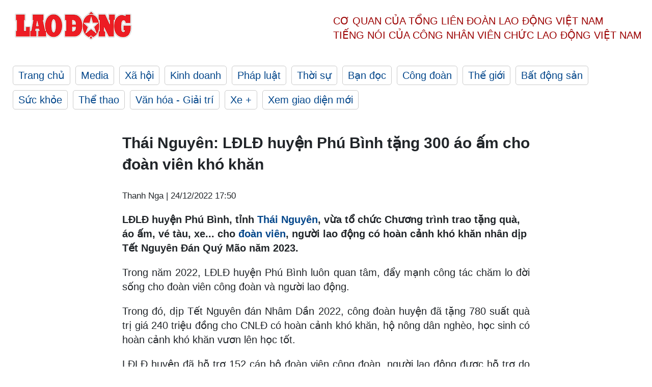

--- FILE ---
content_type: text/html; charset=utf-8
request_url: https://laodong.vn/ldld-thai-nguyen/thai-nguyen-ldld-huyen-phu-binh-tang-300-ao-am-cho-doan-vien-kho-khan-1130735.ldo
body_size: 6950
content:
<!DOCTYPE html><html lang="vi"><head><meta charset="utf-8"><meta http-equiv="X-UA-Compatible" content="IE=edge"><meta charset="utf-8"><meta http-equiv="Cache-control" content="public"><title>Thái Nguyên: LĐLĐ huyện Phú Bình tặng 300 áo ấm cho đoàn viên khó khăn</title><meta name="description" content=" LĐLĐ huyện Phú Bình, tỉnh  Thái Nguyên , vừa tổ chức Chương trình trao tặng quà, áo ấm, vé tàu, xe... cho  đoàn viên , người lao động có hoàn cảnh khó khăn nhân dịp Tết Nguyên Đán Quý Mão năm 2023.  "><meta name="keywords" content="đoàn viên,Thái Nguyên,LĐLĐ huyện Phú Bình,tặng áo ấm,đoàn viên khó khăn"><meta name="viewport" content="width=device-width, initial-scale=1.0"><meta name="robots" content="noarchive,noodp,index,follow"><meta name="googlebot" content="noarchive,index,follow"><meta property="fb:app_id" content="103473449992006"><meta property="fb:pages" content="152570468273884"><meta property="article:author" content="https://www.facebook.com/laodongonline"><meta property="article:publisher" content="https://www.facebook.com/laodongonline"><meta name="google-site-verification" content="ZR1lajGP1QKoTcMuDtZqa486Jl1XQa6s3QCPbNV4OT8"><link rel="dns-prefetch" href="//media.laodong.vn"><link rel="dns-prefetch" href="//media3.laodong.vn"><link rel="dns-prefetch" href="//media-cdn.laodong.vn"><link rel="dns-prefetch" href="https://media-cdn-v2.laodong.vn/laodong/2.0.0.29"><link rel="apple-touch-icon" sizes="57x57" href="https://media-cdn-v2.laodong.vn/laodong/2.0.0.29/icons/apple-icon-57x57.png"><link rel="apple-touch-icon" sizes="60x60" href="https://media-cdn-v2.laodong.vn/laodong/2.0.0.29/icons/apple-icon-60x60.png"><link rel="apple-touch-icon" sizes="72x72" href="https://media-cdn-v2.laodong.vn/laodong/2.0.0.29/icons/apple-icon-72x72.png"><link rel="apple-touch-icon" sizes="76x76" href="https://media-cdn-v2.laodong.vn/laodong/2.0.0.29/icons/apple-icon-76x76.png"><link rel="apple-touch-icon" sizes="114x114" href="https://media-cdn-v2.laodong.vn/laodong/2.0.0.29/icons/apple-icon-114x114.png"><link rel="apple-touch-icon" sizes="120x120" href="https://media-cdn-v2.laodong.vn/laodong/2.0.0.29/icons/apple-icon-120x120.png"><link rel="apple-touch-icon" sizes="144x144" href="https://media-cdn-v2.laodong.vn/laodong/2.0.0.29/icons/apple-icon-144x144.png"><link rel="apple-touch-icon" sizes="152x152" href="https://media-cdn-v2.laodong.vn/laodong/2.0.0.29/icons/apple-icon-152x152.png"><link rel="apple-touch-icon" sizes="180x180" href="https://media-cdn-v2.laodong.vn/laodong/2.0.0.29/icons/apple-icon-180x180.png"><link rel="icon" type="image/png" sizes="192x192" href="https://media-cdn-v2.laodong.vn/laodong/2.0.0.29/icons/android-icon-192x192.png"><link rel="icon" type="image/png" sizes="32x32" href="https://media-cdn-v2.laodong.vn/laodong/2.0.0.29/icons/favicon-32x32.png"><link rel="icon" type="image/png" sizes="96x96" href="https://media-cdn-v2.laodong.vn/laodong/2.0.0.29/icons/favicon-96x96.png"><link rel="icon" type="image/png" sizes="16x16" href="https://media-cdn-v2.laodong.vn/laodong/2.0.0.29/icons/favicon-16x16.png"><link rel="shortcut icon" href="/favicon.ico" type="image/x-icon"><meta name="msapplication-TileColor" content="#ffffff"><meta name="msapplication-TileImage" content="/ms-icon-144x144.png"><meta name="theme-color" content="#ffffff"><meta property="og:url" content="https://laodong.vn/ldld-thai-nguyen/thai-nguyen-ldld-huyen-phu-binh-tang-300-ao-am-cho-doan-vien-kho-khan-1130735.ldo"><meta property="og:type" content="article"><meta property="og:title" content="Thái Nguyên: LĐLĐ huyện Phú Bình tặng 300 áo ấm cho đoàn viên khó khăn"><meta property="og:description" content=" LĐLĐ huyện Phú Bình, tỉnh  Thái Nguyên , vừa tổ chức Chương trình trao tặng quà, áo ấm, vé tàu, xe... cho đoàn viên , người lao động có hoàn cảnh khó khăn nhân dịp Tết Nguyên Đán Quý Mão năm 2023.  "><meta property="og:image" content="https://media-cdn-v2.laodong.vn/storage/newsportal/2022/12/24/1130735/Doan-Vien.jpg?w=800&amp;h=420&amp;crop=auto&amp;scale=both"><meta property="og:image:width" content="800"><meta property="og:image:height" content="433"><link rel="canonical" href="https://laodong.vn/ldld-thai-nguyen/thai-nguyen-ldld-huyen-phu-binh-tang-300-ao-am-cho-doan-vien-kho-khan-1130735.ldo"><link rel="amphtml" href="https://amp.laodong.vn/ldld-thai-nguyen/thai-nguyen-ldld-huyen-phu-binh-tang-300-ao-am-cho-doan-vien-kho-khan-1130735.ldo"><script type="application/ld+json">[{"@context":"https://schema.org","@type":"BreadcrumbList","itemListElement":[{"@type":"ListItem","position":1,"item":{"@id":"https://laodong.vn/cong-doan","name":"Công đoàn"}},{"@type":"ListItem","position":2,"item":{"@id":"https://laodong.vn/cong-doan-toan-quoc","name":"Công đoàn toàn quốc"}},{"@type":"ListItem","position":3,"item":{"@id":"https://laodong.vn/ldld-thai-nguyen","name":"LĐLĐ tỉnh Thái Nguyên"}},{"@type":"ListItem","position":4,"item":{"@id":"https://laodong.vn/ldld-thai-nguyen/thai-nguyen-ldld-huyen-phu-binh-tang-300-ao-am-cho-doan-vien-kho-khan-1130735.ldo","name":"Thái Nguyên: LĐLĐ huyện Phú Bình tặng 300 áo ấm cho đoàn viên khó khăn"}}]},{"@context":"https://schema.org","@type":"NewsArticle","headline":"Thái Nguyên: LĐLĐ huyện Phú Bình tặng 300 áo ấm cho đoàn viên khó khăn","description":"LĐLĐ huyện Phú Bình, tỉnh  Thái Nguyên , vừa tổ chức Chương trình trao tặng quà, áo ấm, vé tàu, xe... cho đoàn viên , người lao động có hoàn...","mainEntityOfPage":{"@context":"https://schema.org","@type":"WebPage","@id":"https://laodong.vn/ldld-thai-nguyen/thai-nguyen-ldld-huyen-phu-binh-tang-300-ao-am-cho-doan-vien-kho-khan-1130735.ldo"},"url":"https://laodong.vn/ldld-thai-nguyen/thai-nguyen-ldld-huyen-phu-binh-tang-300-ao-am-cho-doan-vien-kho-khan-1130735.ldo","publisher":{"@type":"Organization","name":"Báo Lao Động","logo":{"@context":"https://schema.org","@type":"ImageObject","url":"https://laodong.vn/img/ldo_red.png"}},"image":[{"@context":"https://schema.org","@type":"ImageObject","caption":"LĐLĐ tỉnh Thái Nguyên và huyện Phú Bình tặng quà cho đoàn viên khó khăn. Ảnh: Thanh Nga","url":"https://media-cdn-v2.laodong.vn/storage/newsportal/2022/12/24/1130735/Doan-Vien.jpg"}],"datePublished":"2022-12-24T17:50:53+07:00","dateModified":"2022-12-24T17:50:53+07:00","author":[{"@type":"Person","name":"Thanh Nga","url":"https://laodong.vn"}]},{"@context":"https://schema.org","@type":"Organization","name":"Báo Lao Động","url":"https://laodong.vn","logo":"https://media-cdn-v2.laodong.vn/laodong-logo.png"}]</script><meta property="article:published_time" content="2022-12-24T17:50:53+07:00"><meta property="article:section" content="LĐLĐ tỉnh Thái Nguyên"><meta property="dable:item_id" content="1130735"><meta property="dable:title" content="Thái Nguyên: LĐLĐ huyện Phú Bình tặng 300 áo ấm cho đoàn viên khó khăn"><meta property="dable:image" content="https://media-cdn-v2.laodong.vn/storage/newsportal/2022/12/24/1130735/Doan-Vien.jpg?w=800&amp;h=420&amp;crop=auto&amp;scale=both"><meta property="dable:author" content="Thanh Nga"><link href="/themes/crawler/all.min.css?v=IPYWGvSgaxg0cbs4-1RKsTX-FuncZx8ElzzCmSadi8c" rel="stylesheet"><body><div class="header"><div class="wrapper"><div class="header-top clearfix"><a class="logo" href="/"> <img src="https://media-cdn-v2.laodong.vn/laodong/2.0.0.29/images/logo/ldo_red.png" alt="BÁO LAO ĐỘNG" class="main-logo" width="250" height="62"> </a><div class="header-content"><span>Cơ quan của Tổng Liên Đoàn</span> <span>Lao Động Việt Nam</span><br> <span>Tiếng nói của Công nhân</span> <span>Viên chức lao động</span> <span>Việt Nam</span></div></div><ul class="main-menu"><li class="item"><a href="/">Trang chủ</a><li class="item"><h3><a href="/media">Media</a></h3><li class="item"><h3><a href="/xa-hoi">Xã hội</a></h3><li class="item"><h3><a href="/kinh-doanh">Kinh doanh</a></h3><li class="item"><h3><a href="/phap-luat">Pháp luật</a></h3><li class="item"><h3><a href="/thoi-su">Thời sự</a></h3><li class="item"><h3><a href="/ban-doc">Bạn đọc</a></h3><li class="item"><h3><a href="/cong-doan">Công đoàn</a></h3><li class="item"><h3><a href="/the-gioi">Thế giới</a></h3><li class="item"><h3><a href="/bat-dong-san">Bất động sản</a></h3><li class="item"><h3><a href="/suc-khoe">Sức khỏe</a></h3><li class="item"><h3><a href="/the-thao">Thể thao</a></h3><li class="item"><h3><a href="/van-hoa-giai-tri">Văn hóa - Giải trí</a></h3><li class="item"><h3><a href="/xe">Xe &#x2B;</a></h3><li class="item"><h3><a href="https://beta.laodong.vn">Xem giao diện mới</a></h3></ul></div></div><div class="main-content"><div class="wrapper chi-tiet-tin"><div><ul class="breadcrumbs"></ul></div><article class="detail"><h1 class="title">Thái Nguyên: LĐLĐ huyện Phú Bình tặng 300 áo ấm cho đoàn viên khó khăn</h1><p><small class="author"> <i class="fa fa-user-o" aria-hidden="true"></i> Thanh Nga | <time datetime="12/24/2022 5:50:53 PM">24/12/2022 17:50</time> </small><div class="chapeau"><p>LĐLĐ huyện Phú Bình, tỉnh <a href="https://laodong.vn/tags/thai-nguyen-171353.ldo" title="Thái Nguyên" target="_self">Thái Nguyên</a>, vừa tổ chức Chương trình trao tặng quà, áo ấm, vé tàu, xe... cho <a href="https://laodong.vn/cong-doan/tren-488000-doan-vien-va-nguoi-lao-dong-kho-khan-duoc-cong-doan-ho-tro-1130290.ldo" title="đoàn viên" target="_self">đoàn viên</a>, người lao động có hoàn cảnh khó khăn nhân dịp Tết Nguyên Đán Quý Mão năm 2023.</div><div class="art-content"><p><span>Trong năm 2022, LĐLĐ huyện Phú Bình luôn quan tâm, đẩy mạnh công tác chăm lo đời sống cho đoàn viên công đoàn và người lao động.</span><br><p>Trong đó, dịp Tết Nguyên đán Nhâm Dần 2022, công đoàn huyện đã tặng 780 suất quà trị giá 240 triệu đồng cho CNLĐ có hoàn cảnh khó khăn, hộ nông dân nghèo, học sinh có hoàn cảnh khó khăn vươn lên học tốt.<p>LĐLĐ huyện đã hỗ trợ 152 cán bộ đoàn viên công đoàn, người lao động được hỗ trợ do ảnh hưởng dịch COVID-19 với tổng số tiền là 226 triệu đồng; trên 1.000 lượt cán bộ công đoàn, đoàn viên, CNVC, người lao động được kiểm tra sức khỏe, khám xét nghiệm miễn phí; tổ chức 5 cuộc tuyên truyền cho 450 đoàn viên, người lao động về Luật Công đoàn, Luật Lao động, Luật BHXH, BHYT, BHTN và 2 cuộc tuyên truyền Luật Giao thông đường bộ, hướng dẫn lái xe an toàn, tặng 86 mũ bảo hiểm xe máy và thay 650 hộp dầu xe miễn phí cho đoàn viên, người lao động…<p>Công tác phát triển đoàn viên và thành lập công đoàn cơ sở đều hoàn thành và vượt chỉ tiêu. Cụ thể, kết nạp 206/100 đoàn viên, 1/1 công đoàn cơ sở; thành lập 1/1 Ban nữ công; giới thiệu 167 quần chúng ưu tú cho Đảng xem xét, kết nạp 106/105 đồng chí; có 474/500 sáng kiến tham gia Chương trình “1 triệu sáng kiến”…<p>Trong năm 2023, LĐLĐ huyện Phú Bình sẽ tiếp tục làm tốt công tác chăm lo cho đoàn viên và người lao động; xây dựng nhiệm vụ năm 2023 bám sát với nhiệm vụ chung của tổ chức công đoàn và gắn với nhiệm vụ của địa phương; LĐLĐ huyện triển khai có hiệu quả công tác chỉ đạo của Huyện ủy, LĐLĐ tỉnh về việc chuẩn bị cho đại hội công đoàn cơ sở, tiến tới Đại hội Công đoàn huyện nhiệm kỳ 2023-2028…<p>Nhân dịp Tết Nguyên đán Quý Mão sắp đến, LĐLĐ huyện Phú Bình đã tổ chức biểu dương, khen thưởng cho các tập thể, cá nhân có thành tích xuất sắc trong công tác xây dựng tổ chức công đoàn vững mạnh, đồng thời tặng 40 suất quà và 300 áo ấm… cho đoàn viên, người lao động có hoàn cảnh khó khăn.</div><div class="art-authors">Thanh Nga</div><div class="article-tags"><div class="lst-tags"><ul><li><a href="/tags/doan-vien-594.ldo">#Đoàn viên</a><li><a href="/tags/doan-vien-kho-khan-31728.ldo">#Đoàn viên khó khăn</a><li><a href="/tags/thai-nguyen-171353.ldo">#Thái Nguyên</a><li><a href="/tags/ldld-huyen-phu-binh-198324.ldo">#LĐLĐ huyện Phú Bình</a><li><a href="/tags/tang-ao-am-282327.ldo">#Tặng áo ấm</a></ul></div></div></article><div class="articles-relatived"><div class="vinhet">TIN LIÊN QUAN</div><div class="list-articles"><div class="article-item"><div class="p-left"><a class="link-blk" href="https://laodong.vn/cong-doan/cong-doan-nganh-y-te-phu-yen-no-luc-giu-thu-nhap-on-dinh-cho-doan-vien-1130489.ldo" aria-label="LDO"> <img data-src="https://media-cdn-v2.laodong.vn/storage/newsportal/2022/12/23/1130489/DSC01864.JPG?w=800&amp;h=496&amp;crop=auto&amp;scale=both" class="lazyload" alt="Lãnh đạo LĐLĐ tỉnh Phú Yên tặng cờ và bằng khen cho 2 tập thể thuộc Công đoàn Ngành Y tế có thành tích xuất sắc trong hoạt động công đoàn năm 2022. Ảnh: Mạnh Tuấn" width="800" height="496"> </a></div><div class="p-right"><a class="link-blk" href="https://laodong.vn/cong-doan/cong-doan-nganh-y-te-phu-yen-no-luc-giu-thu-nhap-on-dinh-cho-doan-vien-1130489.ldo"><h2>Công đoàn Ngành Y tế Phú Yên nỗ lực giữ thu nhập ổn định cho đoàn viên</h2></a><p><small class="author"> <i class="fa fa-user-o" aria-hidden="true"></i> Tuấn Linh | <time datetime="12/24/2022 7:43:44 AM">24/12/2022 - 07:43</time> </small><p><p style="text-align:justify">Trong năm 2022, hoạt động Công đoàn (CĐ) <a title="ngành Y tế" href="https://laodong.vn/xa-hoi/bao-lao-dong-doat-giai-nhi-giai-bao-chi-toan-quoc-vi-suc-khoe-nhan-dan-1130365.ldo" rel="external">ngành Y tế</a> Phú Yên có chuyển biến theo hướng tích cực, góp phần đảm bảo thu nhập, việc làm, quyền lợi của đoàn viên.</div></div><div class="article-item"><div class="p-left"><a class="link-blk" href="https://laodong.vn/cong-doan/tren-488000-doan-vien-va-nguoi-lao-dong-kho-khan-duoc-cong-doan-ho-tro-1130290.ldo" aria-label="LDO"> <img data-src="https://media-cdn-v2.laodong.vn/storage/newsportal/2022/12/23/1130290/Cong-Doan.jpg?w=800&amp;h=496&amp;crop=auto&amp;scale=both" class="lazyload" alt="Đại diện lãnh đạo LĐLĐ 7 tỉnh tại lễ ký giao ước thi đua. Ảnh: Công đoàn Tuyên Quang" width="800" height="496"> </a></div><div class="p-right"><a class="link-blk" href="https://laodong.vn/cong-doan/tren-488000-doan-vien-va-nguoi-lao-dong-kho-khan-duoc-cong-doan-ho-tro-1130290.ldo"><h2>Trên 488.000 đoàn viên và người lao động khó khăn được Công đoàn hỗ trợ</h2></a><p><small class="author"> <i class="fa fa-user-o" aria-hidden="true"></i> Hà Anh | <time datetime="12/23/2022 11:37:30 AM">23/12/2022 - 11:37</time> </small><p><p style="text-align:justify">Ngày 23.12.2022, tại tỉnh <a href="https://laodong.vn/tags/tuyen-quang-10462.ldo" title="Tuyên Quang" target="_self">Tuyên Quang</a>, Cụm thi đua LĐLĐ 7 tỉnh trung du và miền núi phía Bắc tổ chức Hội nghị tổng kết thi đua năm 2022, giao ước thi đua năm 2023.</div></div><div class="article-item"><div class="p-left"><a class="link-blk" href="https://laodong.vn/cong-doan/cong-doan-tinh-hung-yen-phat-trien-moi-tren-15320-doan-vien-1128992.ldo" aria-label="LDO"> <img data-src="https://media-cdn-v2.laodong.vn/storage/newsportal/2022/12/19/1128992/5-1.jpg?w=800&amp;h=496&amp;crop=auto&amp;scale=both" class="lazyload" alt="Lãnh đạo LĐLĐ tỉnh Hưng Yên trao hỗ trợ cho gia đình đoàn viên có hoàn cảnh khó khăn. Ảnh: Thu Nguyệt" width="800" height="496"> </a></div><div class="p-right"><a class="link-blk" href="https://laodong.vn/cong-doan/cong-doan-tinh-hung-yen-phat-trien-moi-tren-15320-doan-vien-1128992.ldo"><h2>Công đoàn tỉnh Hưng Yên phát triển mới trên 15.320 đoàn viên</h2></a><p><small class="author"> <i class="fa fa-user-o" aria-hidden="true"></i> Hà Anh | <time datetime="12/20/2022 6:30:16 AM">20/12/2022 - 06:30</time> </small><p><p>Bà Nguyễn Thị Thanh Tuyết - Chủ tịch LĐLĐ tỉnh Hưng Yên - cho biết, trong năm 2022, công tác chăm lo đời sống vật chất tinh thần cho đoàn viên, người lao động được các cấp công đoàn trong tỉnh quan tâm hàng đầu, với phương châm không để bất cứ một đoàn viên nào khó khăn mà không được thăm hỏi, động viên, hỗ trợ…</div></div><div class="article-item"><div class="p-left"><a class="link-blk" href="https://laodong.vn/van-hoa-giai-tri/trung-quoc-cap-lai-visa-du-lich-tu-153-1157733.ldo" aria-label="LDO"> <img data-src="https://media-cdn-v2.laodong.vn/storage/newsportal/2023/3/14/1157733/Du-Lich-Trung-Quoc.jpeg?w=800&amp;h=496&amp;crop=auto&amp;scale=both" class="lazyload" alt="" width="800" height="496"> </a></div><div class="p-right"><a class="link-blk" href="https://laodong.vn/van-hoa-giai-tri/trung-quoc-cap-lai-visa-du-lich-tu-153-1157733.ldo"><h2>Trung Quốc cấp lại visa du lịch từ 15.3</h2></a><p><small class="author"> <i class="fa fa-user-o" aria-hidden="true"></i> Thúy Ngọc | <time datetime="3/14/2023 7:29:31 PM">14/03/2023 - 19:29</time> </small><p>Trung Quốc sẽ đón khách quốc tế trở lại sau ba năm kể từ khi COVID-19 bùng phát, bằng cách cấp lại tất cả các loại visa từ 15.3, trong đó có visa du lịch.</div></div><div class="article-item"><div class="p-left"><a class="link-blk" href="https://laodong.vn/giao-duc/so-gddt-ha-noi-chi-dao-khan-canh-bao-bay-lua-dao-con-dang-cap-cuu-1157684.ldo" aria-label="LDO"> <img data-src="https://media-cdn-v2.laodong.vn/storage/newsportal/2023/3/14/1157684/DE4FF44F-DE25-4E7F-9.JPEG?w=800&amp;h=496&amp;crop=auto&amp;scale=both" class="lazyload" alt="Các vụ gọi điện lừa đảo &#34;con đang cấp cứu, chuyển tiền gấp&#34; xuất hiện tại Hà Nội. Đồ hoạ: Vân Trang" width="800" height="496"> </a></div><div class="p-right"><a class="link-blk" href="https://laodong.vn/giao-duc/so-gddt-ha-noi-chi-dao-khan-canh-bao-bay-lua-dao-con-dang-cap-cuu-1157684.ldo"><h2>Sở GDĐT Hà Nội chỉ đạo khẩn cảnh báo bẫy lừa đảo "con đang cấp cứu"</h2></a><p><small class="author"> <i class="fa fa-user-o" aria-hidden="true"></i> Vân Trang | <time datetime="3/14/2023 6:32:48 PM">14/03/2023 - 18:32</time> </small><p><p style="text-align:justify">Chiều 14.3, Sở Giáo dục và Đào tạo (GDĐT) Hà Nội ra văn bản yêu cầu các đơn vị thuộc Sở cảnh giác với thủ đoạn sử dụng mạng viễn thông để <a href="https://laodong.vn/chinh-sach-giao-duc/goi-dien-lua-dao-con-dang-cap-cuu-chuyen-tien-gap-xuat-hien-tai-ha-noi-1157462.ldo" title="lừa đảo" target="_blank">lừa đảo</a>, chiếm đoạt tài sản.</div></div><div class="article-item"><div class="p-left"><a class="link-blk" href="https://laodong.vn/xa-hoi/nguoi-dan-van-phai-xuat-trinh-giay-xac-nhan-cu-tru-ubnd-tphcm-chi-dao-khan-1157695.ldo" aria-label="LDO"> <img data-src="https://media-cdn-v2.laodong.vn/storage/newsportal/2023/3/14/1157695/Thu-Tuc-Hanh-Chinh.jpg?w=800&amp;h=496&amp;crop=auto&amp;scale=both" class="lazyload" alt="Người dân đến làm thủ tục hành chính tại xã Vĩnh Lộc B, huyện Bình Chánh. Ảnh: Phương Ngân" width="800" height="496"> </a></div><div class="p-right"><a class="link-blk" href="https://laodong.vn/xa-hoi/nguoi-dan-van-phai-xuat-trinh-giay-xac-nhan-cu-tru-ubnd-tphcm-chi-dao-khan-1157695.ldo"><h2>Người dân vẫn phải xuất trình giấy xác nhận cư trú, UBND TPHCM chỉ đạo khẩn</h2></a><p><small class="author"> <i class="fa fa-user-o" aria-hidden="true"></i> MINH QUÂN | <time datetime="3/14/2023 5:49:09 PM">14/03/2023 - 17:49</time> </small><p><p>UBND <a href="https://laodong.vn/tags/tphcm-18.ldo" title="TPHCM" target="_self">TPHCM</a> chỉ đạo chấm dứt tình trạng yêu cầu người dân xuất trình giấy xác nhận thông tin về cư trú khi tiếp nhận giải quyết thủ tục hành chính; xử lý nghiêm cán bộ, công chức, viên chức vi phạm.</div></div><div class="article-item"><div class="p-left"><a class="link-blk" href="https://laodong.vn/xa-hoi/thanh-kiem-tra-toan-dien-cac-du-an-o-quang-nam-cua-ong-nguyen-viet-dung-1157646.ldo" aria-label="LDO"> <img data-src="https://media-cdn-v2.laodong.vn/storage/newsportal/2023/3/14/1157646/Dat-Quang-1.jpg?w=800&amp;h=496&amp;crop=auto&amp;scale=both" class="lazyload" alt="Một trong những dự án Khu đô thị của Công ty CP Tập đoàn Đất Quảng của ông Nguyễn Viết Dũng tại thị xã Điện Bàn. Ảnh: Đất Quảng" width="800" height="496"> </a></div><div class="p-right"><a class="link-blk" href="https://laodong.vn/xa-hoi/thanh-kiem-tra-toan-dien-cac-du-an-o-quang-nam-cua-ong-nguyen-viet-dung-1157646.ldo"><h2>Thanh, kiểm tra toàn diện các dự án ở Quảng Nam của ông Nguyễn Viết Dũng</h2></a><p><small class="author"> <i class="fa fa-user-o" aria-hidden="true"></i> Trà Ban | <time datetime="3/14/2023 5:10:11 PM">14/03/2023 - 17:10</time> </small><p><p style="text-align:justify">Nguồn tin riêng của Báo Lao Động ngày 14.3 cho biết, các dự án triển khai trên địa bàn tỉnh <a href="https://laodong.vn/tags/quang-nam-553.ldo" title="Quảng Nam" target="_self">Quảng Nam</a> của ông Nguyễn Viết Dũng, Chủ tịch HĐQT Công ty CP Tập đoàn Đất Quảng - golfer đánh nữ nhân viên phục vụ tại sân golf BRG Đà Nẵng hôm 6.12.2022 - đang bị thanh tra, kiểm tra toàn diện...</div></div><div class="article-item"><div class="p-left"><a class="link-blk" href="https://laodong.vn/phap-luat/vu-an-dong-a-vay-1680-ti-nhung-khong-cong-chung-dang-ky-giao-dich-bao-dam-1157637.ldo" aria-label="LDO"> <img data-src="https://media-cdn-v2.laodong.vn/storage/newsportal/2023/3/14/1157637/Z4181290304924_E9225.jpg?w=800&amp;h=496&amp;crop=auto&amp;scale=both" class="lazyload" alt="" width="800" height="496"> </a></div><div class="p-right"><a class="link-blk" href="https://laodong.vn/phap-luat/vu-an-dong-a-vay-1680-ti-nhung-khong-cong-chung-dang-ky-giao-dich-bao-dam-1157637.ldo"><h2>Vụ án Đông Á: Vay 1680 tỉ nhưng không công chứng, đăng ký giao dịch bảo đảm</h2></a><p><small class="author"> <i class="fa fa-user-o" aria-hidden="true"></i> Anh Tú - Phương Ngân | <time datetime="3/14/2023 4:52:02 PM">14/03/2023 - 16:52</time> </small><p><p style="text-align:justify"><a href="https://laodong.vn/tags/tphcm-18.ldo" title="TPHCM" target="_self">TPHCM</a> - Khai tại toà, cả hai bị cáo <a href="https://laodong.vn/phap-luat/cuu-tong-giam-doc-dong-a-bank-hau-toa-vi-bi-cao-buoc-gay-thiet-hai-5500-ti-1157453.ldo" title="Trần Phương Bình " target="_self">Trần Phương Bình </a>và Phùng Ngọc Khánh đều thừa nhận thời điểm làm thủ tục vay tiền của Ngân hàng Đông Á thì Công ty M&C có dùng 18 giấy chứng nhận quyền sử dụng đất (đứng tên Công ty M&C) để làm tài sản thế chấp cho khoản vay của nhóm 5 công ty (1.680 tỉ đồng). Tuy nhiên, hai bên chỉ ký hợp đồng thế chấp, sau đó không thực hiện công chứng và cũng chưa đăng ký giao dịch bảo đảm.</div></div></div></div><section class="tin-lien-quan"><div class="list-articles"><div class="article-item"><div class="p-left"><a href="https://laodong.vn/cong-doan/cong-doan-nganh-y-te-phu-yen-no-luc-giu-thu-nhap-on-dinh-cho-doan-vien-1130489.ldo" aria-label="LDO"> <img src="https://media-cdn-v2.laodong.vn/storage/newsportal/2022/12/23/1130489/DSC01864.JPG?w=526&amp;h=314&amp;crop=auto&amp;scale=both" alt="Lãnh đạo LĐLĐ tỉnh Phú Yên tặng cờ và bằng khen cho 2 tập thể thuộc Công đoàn Ngành Y tế có thành tích xuất sắc trong hoạt động công đoàn năm 2022. Ảnh: Mạnh Tuấn" width="526" height="314"> </a></div><div class="p-right"><a href="https://laodong.vn/cong-doan/cong-doan-nganh-y-te-phu-yen-no-luc-giu-thu-nhap-on-dinh-cho-doan-vien-1130489.ldo"><h2>Công đoàn Ngành Y tế Phú Yên nỗ lực giữ thu nhập ổn định cho đoàn viên</h2></a><p><small class="author"> <i class="fa fa-user-o" aria-hidden="true"></i> Tuấn Linh | <time datetime="12/24/2022 7:43:44 AM">24/12/2022 - 07:43</time> </small><p><p style="text-align:justify">Trong năm 2022, hoạt động Công đoàn (CĐ) <a title="ngành Y tế" href="https://laodong.vn/xa-hoi/bao-lao-dong-doat-giai-nhi-giai-bao-chi-toan-quoc-vi-suc-khoe-nhan-dan-1130365.ldo" rel="external">ngành Y tế</a> Phú Yên có chuyển biến theo hướng tích cực, góp phần đảm bảo thu nhập, việc làm, quyền lợi của đoàn viên.</div></div><div class="article-item"><div class="p-left"><a href="https://laodong.vn/cong-doan/tren-488000-doan-vien-va-nguoi-lao-dong-kho-khan-duoc-cong-doan-ho-tro-1130290.ldo" aria-label="LDO"> <img src="https://media-cdn-v2.laodong.vn/storage/newsportal/2022/12/23/1130290/Cong-Doan.jpg?w=526&amp;h=314&amp;crop=auto&amp;scale=both" alt="Đại diện lãnh đạo LĐLĐ 7 tỉnh tại lễ ký giao ước thi đua. Ảnh: Công đoàn Tuyên Quang" width="526" height="314"> </a></div><div class="p-right"><a href="https://laodong.vn/cong-doan/tren-488000-doan-vien-va-nguoi-lao-dong-kho-khan-duoc-cong-doan-ho-tro-1130290.ldo"><h2>Trên 488.000 đoàn viên và người lao động khó khăn được Công đoàn hỗ trợ</h2></a><p><small class="author"> <i class="fa fa-user-o" aria-hidden="true"></i> Hà Anh | <time datetime="12/23/2022 11:37:30 AM">23/12/2022 - 11:37</time> </small><p><p style="text-align:justify">Ngày 23.12.2022, tại tỉnh <a href="https://laodong.vn/tags/tuyen-quang-10462.ldo" title="Tuyên Quang" target="_self">Tuyên Quang</a>, Cụm thi đua LĐLĐ 7 tỉnh trung du và miền núi phía Bắc tổ chức Hội nghị tổng kết thi đua năm 2022, giao ước thi đua năm 2023.</div></div><div class="article-item"><div class="p-left"><a href="https://laodong.vn/cong-doan/cong-doan-tinh-hung-yen-phat-trien-moi-tren-15320-doan-vien-1128992.ldo" aria-label="LDO"> <img src="https://media-cdn-v2.laodong.vn/storage/newsportal/2022/12/19/1128992/5-1.jpg?w=526&amp;h=314&amp;crop=auto&amp;scale=both" alt="Lãnh đạo LĐLĐ tỉnh Hưng Yên trao hỗ trợ cho gia đình đoàn viên có hoàn cảnh khó khăn. Ảnh: Thu Nguyệt" width="526" height="314"> </a></div><div class="p-right"><a href="https://laodong.vn/cong-doan/cong-doan-tinh-hung-yen-phat-trien-moi-tren-15320-doan-vien-1128992.ldo"><h2>Công đoàn tỉnh Hưng Yên phát triển mới trên 15.320 đoàn viên</h2></a><p><small class="author"> <i class="fa fa-user-o" aria-hidden="true"></i> Hà Anh | <time datetime="12/20/2022 6:30:16 AM">20/12/2022 - 06:30</time> </small><p><p>Bà Nguyễn Thị Thanh Tuyết - Chủ tịch LĐLĐ tỉnh Hưng Yên - cho biết, trong năm 2022, công tác chăm lo đời sống vật chất tinh thần cho đoàn viên, người lao động được các cấp công đoàn trong tỉnh quan tâm hàng đầu, với phương châm không để bất cứ một đoàn viên nào khó khăn mà không được thăm hỏi, động viên, hỗ trợ…</div></div></div></section></div></div><div class="wrapper"><div class="footer-content"><div class="r-1"><a class="pl link-logo" href="/"> <img src="https://media-cdn-v2.laodong.vn/laodong/2.0.0.29/images/logo/ldo_red.png" alt="BÁO LAO ĐỘNG" width="150" height="40"> </a><div class="pr"><h3 class="cop-name"><span>Cơ Quan Của Tổng Liên Đoàn</span> <span>Lao Động Việt Nam</span></h3><div class="ct tbt">Tổng Biên tập: NGUYỄN NGỌC HIỂN</div></div></div><div class="r-2"><div class="bl bl-1"><h4 class="vn">Liên Hệ:</h4><div class="ct"><p><span>Tòa soạn:</span> <span>(+84 24) 38252441</span> - <span>35330305</span><p><span>Báo điện tử:</span> <span>(+84 24) 38303032</span> - <span>38303034</span><p><span>Đường dây nóng:</span> <span>096 8383388</span><p><span>Bạn đọc:</span> <span>(+84 24) 35335235</span><p><span>Email:</span> <a href="mailto:toasoan@laodong.com.vn">toasoan@laodong.com.vn</a></div></div><div class="bl bl-2"><h4 class="vn">Hỗ Trợ Quảng Cáo</h4><div class="ct"><p><span>Báo in: (+84 24) 39232694</span> - <span>Báo điện tử: (+84 24) 35335237</span><p><span>Địa chỉ: Số 6 Phạm Văn Bạch, phường Cầu Giấy, Thành phố Hà Nội</span></div></div><div class="bl bl-3"><div class="ct"><p><span>Giấy phép số:</span> <span>2013/GP-BTTT</span><p><span>Do Bộ TTTT cấp</span> <span>ngày 30.10.2012</span><p>Xuất bản số Báo Lao Động đầu tiên vào ngày 14.8.1929</div></div></div><div class="dev"><span>Báo điện tử Lao Động được phát triển bởi</span> <span>Lao Động Technologies</span></div></div></div><script src="https://media-cdn-v2.laodong.vn/laodong/2.0.0.29/plugin/lazysizes.min.js" async></script>